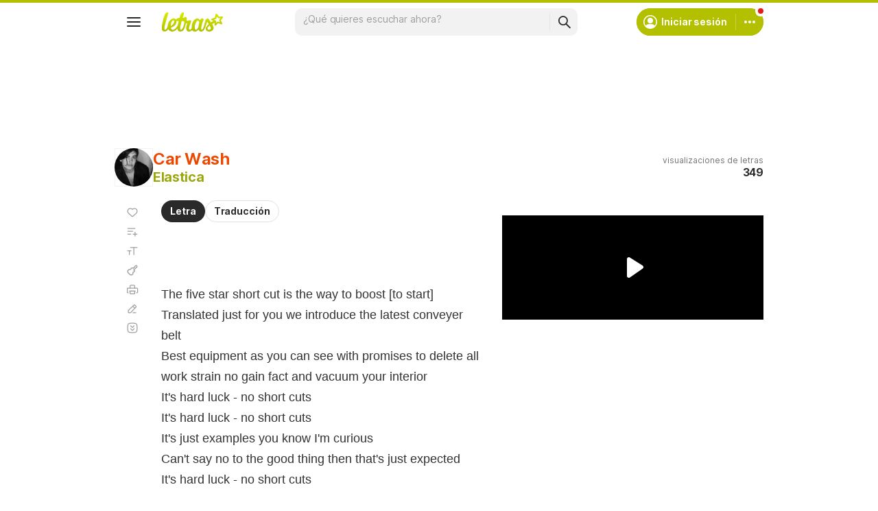

--- FILE ---
content_type: text/html; charset=utf-8
request_url: https://www.google.com/recaptcha/api2/aframe
body_size: 148
content:
<!DOCTYPE HTML><html><head><meta http-equiv="content-type" content="text/html; charset=UTF-8"></head><body><script nonce="VeyvySrVG8pCZP9B0Y8Dtg">/** Anti-fraud and anti-abuse applications only. See google.com/recaptcha */ try{var clients={'sodar':'https://pagead2.googlesyndication.com/pagead/sodar?'};window.addEventListener("message",function(a){try{if(a.source===window.parent){var b=JSON.parse(a.data);var c=clients[b['id']];if(c){var d=document.createElement('img');d.src=c+b['params']+'&rc='+(localStorage.getItem("rc::a")?sessionStorage.getItem("rc::b"):"");window.document.body.appendChild(d);sessionStorage.setItem("rc::e",parseInt(sessionStorage.getItem("rc::e")||0)+1);localStorage.setItem("rc::h",'1766476714800');}}}catch(b){}});window.parent.postMessage("_grecaptcha_ready", "*");}catch(b){}</script></body></html>

--- FILE ---
content_type: application/javascript; charset=utf-8
request_url: https://fundingchoicesmessages.google.com/f/AGSKWxXoLB12OkF9aZcBTF9PKbZwjRWHMkY0bOducE2RLNiHsYavtPjQgRTHeFfddzdxAgoU1PTY6B-Q1KygiylBDUFdTdHoLWjyP1N7lJgakaFOapD5n_BkM4ivfRspGQeRRoW3Gfy2ExE8JXxlWosuH9tMB-C2SMevDHUPf_yx0C0CI60AsQKM35JD4yS6/_/ads/design-/getadcontent./728x90banner.?adunitname=/adtech-
body_size: -1287
content:
window['a43f8ddf-31b0-4482-aa83-e51fda383636'] = true;